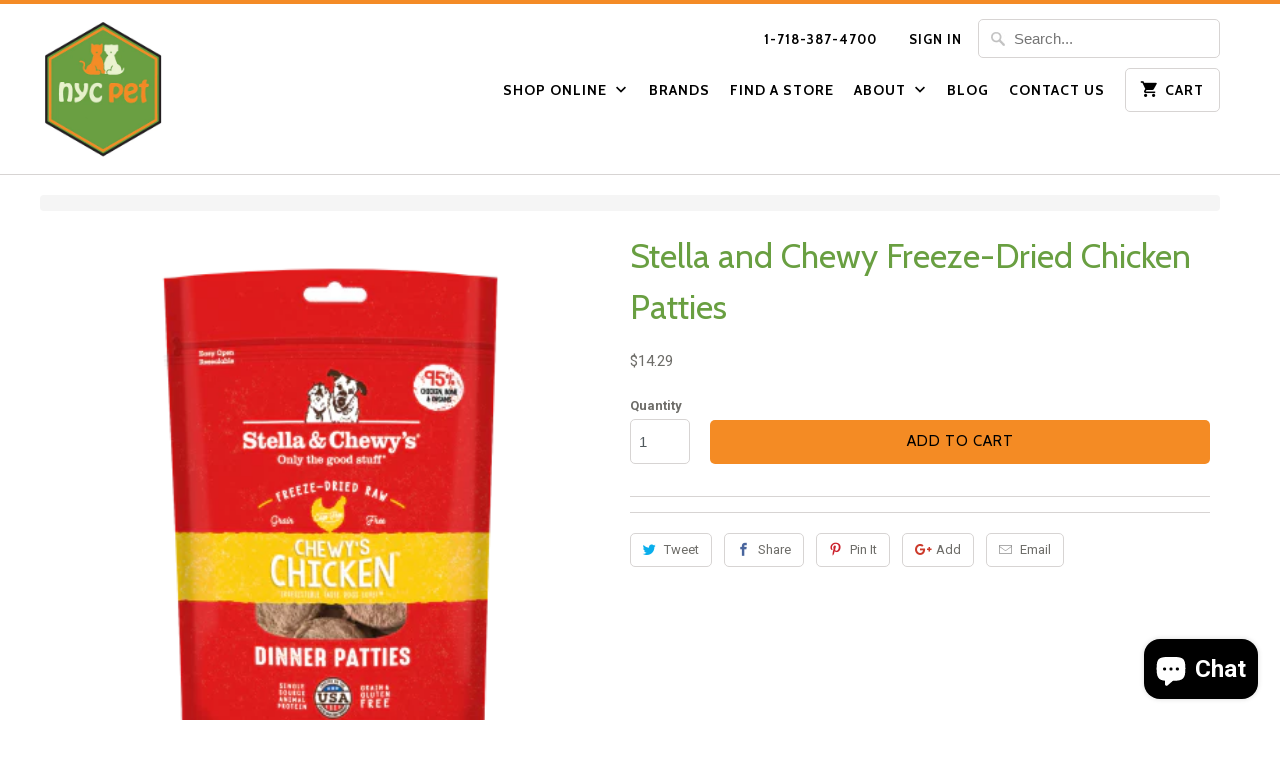

--- FILE ---
content_type: text/html; charset=utf-8
request_url: https://nycpet.com/products/stella-and-chewy-freeze-dried-chicken-patties-1
body_size: 15573
content:
<!DOCTYPE html>
<html lang="en">
  <head>
    <meta charset="utf-8">
    <meta http-equiv="cleartype" content="on">
    <meta name="robots" content="index,follow">

    
    <title>Stella and Chewy Freeze-Dried Chicken Patties - NYC Pet</title>

    
      <meta name="description" content="" />
    

    <!-- Custom Fonts -->
    
      <link href="//fonts.googleapis.com/css?family=.|Lato:light,normal,bold|Cabin:light,normal,bold|Cabin:light,normal,bold|Cabin:light,normal,bold|Roboto:light,normal,bold" rel="stylesheet" type="text/css" />
    

    

<meta name="author" content="NYC Pet">
<meta property="og:url" content="https://nycpet.com/products/stella-and-chewy-freeze-dried-chicken-patties-1">
<meta property="og:site_name" content="NYC Pet">


  <meta property="og:type" content="product">
  <meta property="og:title" content="Stella and Chewy Freeze-Dried Chicken Patties">
  
    <meta property="og:image" content="http://nycpet.com/cdn/shop/products/stellachicken5oz_600x.png?v=1643145947">
    <meta property="og:image:secure_url" content="https://nycpet.com/cdn/shop/products/stellachicken5oz_600x.png?v=1643145947">
    
  
  <meta property="og:price:amount" content="14.29">
  <meta property="og:price:currency" content="USD">


  <meta property="og:description" content="">




<meta name="twitter:card" content="summary">

  <meta name="twitter:title" content="Stella and Chewy Freeze-Dried Chicken Patties">
  <meta name="twitter:description" content="">
  <meta name="twitter:image" content="https://nycpet.com/cdn/shop/products/stellachicken5oz_240x.png?v=1643145947">
  <meta name="twitter:image:width" content="240">
  <meta name="twitter:image:height" content="240">



    
    

    <!-- Mobile Specific Metas -->
    <meta name="HandheldFriendly" content="True">
    <meta name="MobileOptimized" content="320">
    <meta name="viewport" content="width=device-width,initial-scale=1">
    <meta name="theme-color" content="#ffffff">
    
    
    <link rel="stylesheet" href="https://maxcdn.bootstrapcdn.com/bootstrap/3.3.7/css/bootstrap.min.css" integrity="sha384-BVYiiSIFeK1dGmJRAkycuHAHRg32OmUcww7on3RYdg4Va+PmSTsz/K68vbdEjh4u" crossorigin="anonymous">
<script src="https://code.jquery.com/jquery-1.12.4.min.js"></script>

    <!-- Stylesheets for Mobilia 5.4.3 -->
    <link href="//nycpet.com/cdn/shop/t/2/assets/styles.scss.css?v=84439401438395392701697042132" rel="stylesheet" type="text/css" media="all" />
    
        <link rel="stylesheet" href="https://s3.amazonaws.com/liquidretailer-cdn/proximity/012318/proximity.css?v=2">

    

    <!-- Icons -->
    
      <link rel="shortcut icon" type="image/x-icon" href="//nycpet.com/cdn/shop/files/logo_280x_2x_22d402ab-eb31-47cd-842e-d4e767031051_32x32.png?v=1613687899">
    
    <link rel="canonical" href="https://nycpet.com/products/stella-and-chewy-freeze-dried-chicken-patties-1" />

    

    <script src="//nycpet.com/cdn/shop/t/2/assets/app.js?v=169574864801336278231576010320" type="text/javascript"></script>
    <script>window.performance && window.performance.mark && window.performance.mark('shopify.content_for_header.start');</script><meta id="shopify-digital-wallet" name="shopify-digital-wallet" content="/2655158325/digital_wallets/dialog">
<meta name="shopify-checkout-api-token" content="f2b82df104ca6e336f2ffeebf7e00abc">
<link rel="alternate" type="application/json+oembed" href="https://nycpet.com/products/stella-and-chewy-freeze-dried-chicken-patties-1.oembed">
<script async="async" src="/checkouts/internal/preloads.js?locale=en-US"></script>
<link rel="preconnect" href="https://shop.app" crossorigin="anonymous">
<script async="async" src="https://shop.app/checkouts/internal/preloads.js?locale=en-US&shop_id=2655158325" crossorigin="anonymous"></script>
<script id="apple-pay-shop-capabilities" type="application/json">{"shopId":2655158325,"countryCode":"US","currencyCode":"USD","merchantCapabilities":["supports3DS"],"merchantId":"gid:\/\/shopify\/Shop\/2655158325","merchantName":"NYC Pet","requiredBillingContactFields":["postalAddress","email","phone"],"requiredShippingContactFields":["postalAddress","email","phone"],"shippingType":"shipping","supportedNetworks":["visa","masterCard","amex","discover","elo","jcb"],"total":{"type":"pending","label":"NYC Pet","amount":"1.00"},"shopifyPaymentsEnabled":true,"supportsSubscriptions":true}</script>
<script id="shopify-features" type="application/json">{"accessToken":"f2b82df104ca6e336f2ffeebf7e00abc","betas":["rich-media-storefront-analytics"],"domain":"nycpet.com","predictiveSearch":true,"shopId":2655158325,"locale":"en"}</script>
<script>var Shopify = Shopify || {};
Shopify.shop = "nyc-pet.myshopify.com";
Shopify.locale = "en";
Shopify.currency = {"active":"USD","rate":"1.0"};
Shopify.country = "US";
Shopify.theme = {"name":"Mobilia","id":15322710069,"schema_name":"Mobilia","schema_version":"5.4.3","theme_store_id":464,"role":"main"};
Shopify.theme.handle = "null";
Shopify.theme.style = {"id":null,"handle":null};
Shopify.cdnHost = "nycpet.com/cdn";
Shopify.routes = Shopify.routes || {};
Shopify.routes.root = "/";</script>
<script type="module">!function(o){(o.Shopify=o.Shopify||{}).modules=!0}(window);</script>
<script>!function(o){function n(){var o=[];function n(){o.push(Array.prototype.slice.apply(arguments))}return n.q=o,n}var t=o.Shopify=o.Shopify||{};t.loadFeatures=n(),t.autoloadFeatures=n()}(window);</script>
<script>
  window.ShopifyPay = window.ShopifyPay || {};
  window.ShopifyPay.apiHost = "shop.app\/pay";
  window.ShopifyPay.redirectState = null;
</script>
<script id="shop-js-analytics" type="application/json">{"pageType":"product"}</script>
<script defer="defer" async type="module" src="//nycpet.com/cdn/shopifycloud/shop-js/modules/v2/client.init-shop-cart-sync_BApSsMSl.en.esm.js"></script>
<script defer="defer" async type="module" src="//nycpet.com/cdn/shopifycloud/shop-js/modules/v2/chunk.common_CBoos6YZ.esm.js"></script>
<script type="module">
  await import("//nycpet.com/cdn/shopifycloud/shop-js/modules/v2/client.init-shop-cart-sync_BApSsMSl.en.esm.js");
await import("//nycpet.com/cdn/shopifycloud/shop-js/modules/v2/chunk.common_CBoos6YZ.esm.js");

  window.Shopify.SignInWithShop?.initShopCartSync?.({"fedCMEnabled":true,"windoidEnabled":true});

</script>
<script>
  window.Shopify = window.Shopify || {};
  if (!window.Shopify.featureAssets) window.Shopify.featureAssets = {};
  window.Shopify.featureAssets['shop-js'] = {"shop-cart-sync":["modules/v2/client.shop-cart-sync_DJczDl9f.en.esm.js","modules/v2/chunk.common_CBoos6YZ.esm.js"],"init-fed-cm":["modules/v2/client.init-fed-cm_BzwGC0Wi.en.esm.js","modules/v2/chunk.common_CBoos6YZ.esm.js"],"init-windoid":["modules/v2/client.init-windoid_BS26ThXS.en.esm.js","modules/v2/chunk.common_CBoos6YZ.esm.js"],"shop-cash-offers":["modules/v2/client.shop-cash-offers_DthCPNIO.en.esm.js","modules/v2/chunk.common_CBoos6YZ.esm.js","modules/v2/chunk.modal_Bu1hFZFC.esm.js"],"shop-button":["modules/v2/client.shop-button_D_JX508o.en.esm.js","modules/v2/chunk.common_CBoos6YZ.esm.js"],"init-shop-email-lookup-coordinator":["modules/v2/client.init-shop-email-lookup-coordinator_DFwWcvrS.en.esm.js","modules/v2/chunk.common_CBoos6YZ.esm.js"],"shop-toast-manager":["modules/v2/client.shop-toast-manager_tEhgP2F9.en.esm.js","modules/v2/chunk.common_CBoos6YZ.esm.js"],"shop-login-button":["modules/v2/client.shop-login-button_DwLgFT0K.en.esm.js","modules/v2/chunk.common_CBoos6YZ.esm.js","modules/v2/chunk.modal_Bu1hFZFC.esm.js"],"avatar":["modules/v2/client.avatar_BTnouDA3.en.esm.js"],"init-shop-cart-sync":["modules/v2/client.init-shop-cart-sync_BApSsMSl.en.esm.js","modules/v2/chunk.common_CBoos6YZ.esm.js"],"pay-button":["modules/v2/client.pay-button_BuNmcIr_.en.esm.js","modules/v2/chunk.common_CBoos6YZ.esm.js"],"init-shop-for-new-customer-accounts":["modules/v2/client.init-shop-for-new-customer-accounts_DrjXSI53.en.esm.js","modules/v2/client.shop-login-button_DwLgFT0K.en.esm.js","modules/v2/chunk.common_CBoos6YZ.esm.js","modules/v2/chunk.modal_Bu1hFZFC.esm.js"],"init-customer-accounts-sign-up":["modules/v2/client.init-customer-accounts-sign-up_TlVCiykN.en.esm.js","modules/v2/client.shop-login-button_DwLgFT0K.en.esm.js","modules/v2/chunk.common_CBoos6YZ.esm.js","modules/v2/chunk.modal_Bu1hFZFC.esm.js"],"shop-follow-button":["modules/v2/client.shop-follow-button_C5D3XtBb.en.esm.js","modules/v2/chunk.common_CBoos6YZ.esm.js","modules/v2/chunk.modal_Bu1hFZFC.esm.js"],"checkout-modal":["modules/v2/client.checkout-modal_8TC_1FUY.en.esm.js","modules/v2/chunk.common_CBoos6YZ.esm.js","modules/v2/chunk.modal_Bu1hFZFC.esm.js"],"init-customer-accounts":["modules/v2/client.init-customer-accounts_C0Oh2ljF.en.esm.js","modules/v2/client.shop-login-button_DwLgFT0K.en.esm.js","modules/v2/chunk.common_CBoos6YZ.esm.js","modules/v2/chunk.modal_Bu1hFZFC.esm.js"],"lead-capture":["modules/v2/client.lead-capture_Cq0gfm7I.en.esm.js","modules/v2/chunk.common_CBoos6YZ.esm.js","modules/v2/chunk.modal_Bu1hFZFC.esm.js"],"shop-login":["modules/v2/client.shop-login_BmtnoEUo.en.esm.js","modules/v2/chunk.common_CBoos6YZ.esm.js","modules/v2/chunk.modal_Bu1hFZFC.esm.js"],"payment-terms":["modules/v2/client.payment-terms_BHOWV7U_.en.esm.js","modules/v2/chunk.common_CBoos6YZ.esm.js","modules/v2/chunk.modal_Bu1hFZFC.esm.js"]};
</script>
<script>(function() {
  var isLoaded = false;
  function asyncLoad() {
    if (isLoaded) return;
    isLoaded = true;
    var urls = ["https:\/\/www.improvedcontactform.com\/icf.js?shop=nyc-pet.myshopify.com"];
    for (var i = 0; i < urls.length; i++) {
      var s = document.createElement('script');
      s.type = 'text/javascript';
      s.async = true;
      s.src = urls[i];
      var x = document.getElementsByTagName('script')[0];
      x.parentNode.insertBefore(s, x);
    }
  };
  if(window.attachEvent) {
    window.attachEvent('onload', asyncLoad);
  } else {
    window.addEventListener('load', asyncLoad, false);
  }
})();</script>
<script id="__st">var __st={"a":2655158325,"offset":-18000,"reqid":"f6813f90-7b8f-4e4f-b666-ba0607dfe978-1768865207","pageurl":"nycpet.com\/products\/stella-and-chewy-freeze-dried-chicken-patties-1","u":"4ccdc739a50a","p":"product","rtyp":"product","rid":4939255709749};</script>
<script>window.ShopifyPaypalV4VisibilityTracking = true;</script>
<script id="captcha-bootstrap">!function(){'use strict';const t='contact',e='account',n='new_comment',o=[[t,t],['blogs',n],['comments',n],[t,'customer']],c=[[e,'customer_login'],[e,'guest_login'],[e,'recover_customer_password'],[e,'create_customer']],r=t=>t.map((([t,e])=>`form[action*='/${t}']:not([data-nocaptcha='true']) input[name='form_type'][value='${e}']`)).join(','),a=t=>()=>t?[...document.querySelectorAll(t)].map((t=>t.form)):[];function s(){const t=[...o],e=r(t);return a(e)}const i='password',u='form_key',d=['recaptcha-v3-token','g-recaptcha-response','h-captcha-response',i],f=()=>{try{return window.sessionStorage}catch{return}},m='__shopify_v',_=t=>t.elements[u];function p(t,e,n=!1){try{const o=window.sessionStorage,c=JSON.parse(o.getItem(e)),{data:r}=function(t){const{data:e,action:n}=t;return t[m]||n?{data:e,action:n}:{data:t,action:n}}(c);for(const[e,n]of Object.entries(r))t.elements[e]&&(t.elements[e].value=n);n&&o.removeItem(e)}catch(o){console.error('form repopulation failed',{error:o})}}const l='form_type',E='cptcha';function T(t){t.dataset[E]=!0}const w=window,h=w.document,L='Shopify',v='ce_forms',y='captcha';let A=!1;((t,e)=>{const n=(g='f06e6c50-85a8-45c8-87d0-21a2b65856fe',I='https://cdn.shopify.com/shopifycloud/storefront-forms-hcaptcha/ce_storefront_forms_captcha_hcaptcha.v1.5.2.iife.js',D={infoText:'Protected by hCaptcha',privacyText:'Privacy',termsText:'Terms'},(t,e,n)=>{const o=w[L][v],c=o.bindForm;if(c)return c(t,g,e,D).then(n);var r;o.q.push([[t,g,e,D],n]),r=I,A||(h.body.append(Object.assign(h.createElement('script'),{id:'captcha-provider',async:!0,src:r})),A=!0)});var g,I,D;w[L]=w[L]||{},w[L][v]=w[L][v]||{},w[L][v].q=[],w[L][y]=w[L][y]||{},w[L][y].protect=function(t,e){n(t,void 0,e),T(t)},Object.freeze(w[L][y]),function(t,e,n,w,h,L){const[v,y,A,g]=function(t,e,n){const i=e?o:[],u=t?c:[],d=[...i,...u],f=r(d),m=r(i),_=r(d.filter((([t,e])=>n.includes(e))));return[a(f),a(m),a(_),s()]}(w,h,L),I=t=>{const e=t.target;return e instanceof HTMLFormElement?e:e&&e.form},D=t=>v().includes(t);t.addEventListener('submit',(t=>{const e=I(t);if(!e)return;const n=D(e)&&!e.dataset.hcaptchaBound&&!e.dataset.recaptchaBound,o=_(e),c=g().includes(e)&&(!o||!o.value);(n||c)&&t.preventDefault(),c&&!n&&(function(t){try{if(!f())return;!function(t){const e=f();if(!e)return;const n=_(t);if(!n)return;const o=n.value;o&&e.removeItem(o)}(t);const e=Array.from(Array(32),(()=>Math.random().toString(36)[2])).join('');!function(t,e){_(t)||t.append(Object.assign(document.createElement('input'),{type:'hidden',name:u})),t.elements[u].value=e}(t,e),function(t,e){const n=f();if(!n)return;const o=[...t.querySelectorAll(`input[type='${i}']`)].map((({name:t})=>t)),c=[...d,...o],r={};for(const[a,s]of new FormData(t).entries())c.includes(a)||(r[a]=s);n.setItem(e,JSON.stringify({[m]:1,action:t.action,data:r}))}(t,e)}catch(e){console.error('failed to persist form',e)}}(e),e.submit())}));const S=(t,e)=>{t&&!t.dataset[E]&&(n(t,e.some((e=>e===t))),T(t))};for(const o of['focusin','change'])t.addEventListener(o,(t=>{const e=I(t);D(e)&&S(e,y())}));const B=e.get('form_key'),M=e.get(l),P=B&&M;t.addEventListener('DOMContentLoaded',(()=>{const t=y();if(P)for(const e of t)e.elements[l].value===M&&p(e,B);[...new Set([...A(),...v().filter((t=>'true'===t.dataset.shopifyCaptcha))])].forEach((e=>S(e,t)))}))}(h,new URLSearchParams(w.location.search),n,t,e,['guest_login'])})(!0,!0)}();</script>
<script integrity="sha256-4kQ18oKyAcykRKYeNunJcIwy7WH5gtpwJnB7kiuLZ1E=" data-source-attribution="shopify.loadfeatures" defer="defer" src="//nycpet.com/cdn/shopifycloud/storefront/assets/storefront/load_feature-a0a9edcb.js" crossorigin="anonymous"></script>
<script crossorigin="anonymous" defer="defer" src="//nycpet.com/cdn/shopifycloud/storefront/assets/shopify_pay/storefront-65b4c6d7.js?v=20250812"></script>
<script data-source-attribution="shopify.dynamic_checkout.dynamic.init">var Shopify=Shopify||{};Shopify.PaymentButton=Shopify.PaymentButton||{isStorefrontPortableWallets:!0,init:function(){window.Shopify.PaymentButton.init=function(){};var t=document.createElement("script");t.src="https://nycpet.com/cdn/shopifycloud/portable-wallets/latest/portable-wallets.en.js",t.type="module",document.head.appendChild(t)}};
</script>
<script data-source-attribution="shopify.dynamic_checkout.buyer_consent">
  function portableWalletsHideBuyerConsent(e){var t=document.getElementById("shopify-buyer-consent"),n=document.getElementById("shopify-subscription-policy-button");t&&n&&(t.classList.add("hidden"),t.setAttribute("aria-hidden","true"),n.removeEventListener("click",e))}function portableWalletsShowBuyerConsent(e){var t=document.getElementById("shopify-buyer-consent"),n=document.getElementById("shopify-subscription-policy-button");t&&n&&(t.classList.remove("hidden"),t.removeAttribute("aria-hidden"),n.addEventListener("click",e))}window.Shopify?.PaymentButton&&(window.Shopify.PaymentButton.hideBuyerConsent=portableWalletsHideBuyerConsent,window.Shopify.PaymentButton.showBuyerConsent=portableWalletsShowBuyerConsent);
</script>
<script data-source-attribution="shopify.dynamic_checkout.cart.bootstrap">document.addEventListener("DOMContentLoaded",(function(){function t(){return document.querySelector("shopify-accelerated-checkout-cart, shopify-accelerated-checkout")}if(t())Shopify.PaymentButton.init();else{new MutationObserver((function(e,n){t()&&(Shopify.PaymentButton.init(),n.disconnect())})).observe(document.body,{childList:!0,subtree:!0})}}));
</script>
<link id="shopify-accelerated-checkout-styles" rel="stylesheet" media="screen" href="https://nycpet.com/cdn/shopifycloud/portable-wallets/latest/accelerated-checkout-backwards-compat.css" crossorigin="anonymous">
<style id="shopify-accelerated-checkout-cart">
        #shopify-buyer-consent {
  margin-top: 1em;
  display: inline-block;
  width: 100%;
}

#shopify-buyer-consent.hidden {
  display: none;
}

#shopify-subscription-policy-button {
  background: none;
  border: none;
  padding: 0;
  text-decoration: underline;
  font-size: inherit;
  cursor: pointer;
}

#shopify-subscription-policy-button::before {
  box-shadow: none;
}

      </style>

<script>window.performance && window.performance.mark && window.performance.mark('shopify.content_for_header.end');</script>

    <noscript>
      <style>
        .image__fallback {
          width: 100vw;
          display: block !important;
          max-width: 100vw !important;
          margin-bottom: 0;
        }
        .no-js-only {
          display: inherit !important;
        }
        .icon-cart.cart-button {
          display: none;
        }
        .lazyload {
          opacity: 1;
          -webkit-filter: blur(0);
          filter: blur(0);
        }
        .animate_right,
        .animate_left,
        .animate_up,
        .animate_down {
          opacity: 1;
        }
        .flexslider .slides>li {
          display: block;
        }
        .product_section .product_form {
          opacity: 1;
        }
        .multi_select,
        form .select {
          display: block !important;
        }
        .swatch_options {
          display: none;
        }
      </style>
    </noscript>
    
    <meta name="google-site-verification" content="YlcGGIwGNBRs0H1vog89-4RqyhuEysjH5mcx0Blokr0" />
  <script src="https://cdn.shopify.com/extensions/e4b3a77b-20c9-4161-b1bb-deb87046128d/inbox-1253/assets/inbox-chat-loader.js" type="text/javascript" defer="defer"></script>
<link href="https://monorail-edge.shopifysvc.com" rel="dns-prefetch">
<script>(function(){if ("sendBeacon" in navigator && "performance" in window) {try {var session_token_from_headers = performance.getEntriesByType('navigation')[0].serverTiming.find(x => x.name == '_s').description;} catch {var session_token_from_headers = undefined;}var session_cookie_matches = document.cookie.match(/_shopify_s=([^;]*)/);var session_token_from_cookie = session_cookie_matches && session_cookie_matches.length === 2 ? session_cookie_matches[1] : "";var session_token = session_token_from_headers || session_token_from_cookie || "";function handle_abandonment_event(e) {var entries = performance.getEntries().filter(function(entry) {return /monorail-edge.shopifysvc.com/.test(entry.name);});if (!window.abandonment_tracked && entries.length === 0) {window.abandonment_tracked = true;var currentMs = Date.now();var navigation_start = performance.timing.navigationStart;var payload = {shop_id: 2655158325,url: window.location.href,navigation_start,duration: currentMs - navigation_start,session_token,page_type: "product"};window.navigator.sendBeacon("https://monorail-edge.shopifysvc.com/v1/produce", JSON.stringify({schema_id: "online_store_buyer_site_abandonment/1.1",payload: payload,metadata: {event_created_at_ms: currentMs,event_sent_at_ms: currentMs}}));}}window.addEventListener('pagehide', handle_abandonment_event);}}());</script>
<script id="web-pixels-manager-setup">(function e(e,d,r,n,o){if(void 0===o&&(o={}),!Boolean(null===(a=null===(i=window.Shopify)||void 0===i?void 0:i.analytics)||void 0===a?void 0:a.replayQueue)){var i,a;window.Shopify=window.Shopify||{};var t=window.Shopify;t.analytics=t.analytics||{};var s=t.analytics;s.replayQueue=[],s.publish=function(e,d,r){return s.replayQueue.push([e,d,r]),!0};try{self.performance.mark("wpm:start")}catch(e){}var l=function(){var e={modern:/Edge?\/(1{2}[4-9]|1[2-9]\d|[2-9]\d{2}|\d{4,})\.\d+(\.\d+|)|Firefox\/(1{2}[4-9]|1[2-9]\d|[2-9]\d{2}|\d{4,})\.\d+(\.\d+|)|Chrom(ium|e)\/(9{2}|\d{3,})\.\d+(\.\d+|)|(Maci|X1{2}).+ Version\/(15\.\d+|(1[6-9]|[2-9]\d|\d{3,})\.\d+)([,.]\d+|)( \(\w+\)|)( Mobile\/\w+|) Safari\/|Chrome.+OPR\/(9{2}|\d{3,})\.\d+\.\d+|(CPU[ +]OS|iPhone[ +]OS|CPU[ +]iPhone|CPU IPhone OS|CPU iPad OS)[ +]+(15[._]\d+|(1[6-9]|[2-9]\d|\d{3,})[._]\d+)([._]\d+|)|Android:?[ /-](13[3-9]|1[4-9]\d|[2-9]\d{2}|\d{4,})(\.\d+|)(\.\d+|)|Android.+Firefox\/(13[5-9]|1[4-9]\d|[2-9]\d{2}|\d{4,})\.\d+(\.\d+|)|Android.+Chrom(ium|e)\/(13[3-9]|1[4-9]\d|[2-9]\d{2}|\d{4,})\.\d+(\.\d+|)|SamsungBrowser\/([2-9]\d|\d{3,})\.\d+/,legacy:/Edge?\/(1[6-9]|[2-9]\d|\d{3,})\.\d+(\.\d+|)|Firefox\/(5[4-9]|[6-9]\d|\d{3,})\.\d+(\.\d+|)|Chrom(ium|e)\/(5[1-9]|[6-9]\d|\d{3,})\.\d+(\.\d+|)([\d.]+$|.*Safari\/(?![\d.]+ Edge\/[\d.]+$))|(Maci|X1{2}).+ Version\/(10\.\d+|(1[1-9]|[2-9]\d|\d{3,})\.\d+)([,.]\d+|)( \(\w+\)|)( Mobile\/\w+|) Safari\/|Chrome.+OPR\/(3[89]|[4-9]\d|\d{3,})\.\d+\.\d+|(CPU[ +]OS|iPhone[ +]OS|CPU[ +]iPhone|CPU IPhone OS|CPU iPad OS)[ +]+(10[._]\d+|(1[1-9]|[2-9]\d|\d{3,})[._]\d+)([._]\d+|)|Android:?[ /-](13[3-9]|1[4-9]\d|[2-9]\d{2}|\d{4,})(\.\d+|)(\.\d+|)|Mobile Safari.+OPR\/([89]\d|\d{3,})\.\d+\.\d+|Android.+Firefox\/(13[5-9]|1[4-9]\d|[2-9]\d{2}|\d{4,})\.\d+(\.\d+|)|Android.+Chrom(ium|e)\/(13[3-9]|1[4-9]\d|[2-9]\d{2}|\d{4,})\.\d+(\.\d+|)|Android.+(UC? ?Browser|UCWEB|U3)[ /]?(15\.([5-9]|\d{2,})|(1[6-9]|[2-9]\d|\d{3,})\.\d+)\.\d+|SamsungBrowser\/(5\.\d+|([6-9]|\d{2,})\.\d+)|Android.+MQ{2}Browser\/(14(\.(9|\d{2,})|)|(1[5-9]|[2-9]\d|\d{3,})(\.\d+|))(\.\d+|)|K[Aa][Ii]OS\/(3\.\d+|([4-9]|\d{2,})\.\d+)(\.\d+|)/},d=e.modern,r=e.legacy,n=navigator.userAgent;return n.match(d)?"modern":n.match(r)?"legacy":"unknown"}(),u="modern"===l?"modern":"legacy",c=(null!=n?n:{modern:"",legacy:""})[u],f=function(e){return[e.baseUrl,"/wpm","/b",e.hashVersion,"modern"===e.buildTarget?"m":"l",".js"].join("")}({baseUrl:d,hashVersion:r,buildTarget:u}),m=function(e){var d=e.version,r=e.bundleTarget,n=e.surface,o=e.pageUrl,i=e.monorailEndpoint;return{emit:function(e){var a=e.status,t=e.errorMsg,s=(new Date).getTime(),l=JSON.stringify({metadata:{event_sent_at_ms:s},events:[{schema_id:"web_pixels_manager_load/3.1",payload:{version:d,bundle_target:r,page_url:o,status:a,surface:n,error_msg:t},metadata:{event_created_at_ms:s}}]});if(!i)return console&&console.warn&&console.warn("[Web Pixels Manager] No Monorail endpoint provided, skipping logging."),!1;try{return self.navigator.sendBeacon.bind(self.navigator)(i,l)}catch(e){}var u=new XMLHttpRequest;try{return u.open("POST",i,!0),u.setRequestHeader("Content-Type","text/plain"),u.send(l),!0}catch(e){return console&&console.warn&&console.warn("[Web Pixels Manager] Got an unhandled error while logging to Monorail."),!1}}}}({version:r,bundleTarget:l,surface:e.surface,pageUrl:self.location.href,monorailEndpoint:e.monorailEndpoint});try{o.browserTarget=l,function(e){var d=e.src,r=e.async,n=void 0===r||r,o=e.onload,i=e.onerror,a=e.sri,t=e.scriptDataAttributes,s=void 0===t?{}:t,l=document.createElement("script"),u=document.querySelector("head"),c=document.querySelector("body");if(l.async=n,l.src=d,a&&(l.integrity=a,l.crossOrigin="anonymous"),s)for(var f in s)if(Object.prototype.hasOwnProperty.call(s,f))try{l.dataset[f]=s[f]}catch(e){}if(o&&l.addEventListener("load",o),i&&l.addEventListener("error",i),u)u.appendChild(l);else{if(!c)throw new Error("Did not find a head or body element to append the script");c.appendChild(l)}}({src:f,async:!0,onload:function(){if(!function(){var e,d;return Boolean(null===(d=null===(e=window.Shopify)||void 0===e?void 0:e.analytics)||void 0===d?void 0:d.initialized)}()){var d=window.webPixelsManager.init(e)||void 0;if(d){var r=window.Shopify.analytics;r.replayQueue.forEach((function(e){var r=e[0],n=e[1],o=e[2];d.publishCustomEvent(r,n,o)})),r.replayQueue=[],r.publish=d.publishCustomEvent,r.visitor=d.visitor,r.initialized=!0}}},onerror:function(){return m.emit({status:"failed",errorMsg:"".concat(f," has failed to load")})},sri:function(e){var d=/^sha384-[A-Za-z0-9+/=]+$/;return"string"==typeof e&&d.test(e)}(c)?c:"",scriptDataAttributes:o}),m.emit({status:"loading"})}catch(e){m.emit({status:"failed",errorMsg:(null==e?void 0:e.message)||"Unknown error"})}}})({shopId: 2655158325,storefrontBaseUrl: "https://nycpet.com",extensionsBaseUrl: "https://extensions.shopifycdn.com/cdn/shopifycloud/web-pixels-manager",monorailEndpoint: "https://monorail-edge.shopifysvc.com/unstable/produce_batch",surface: "storefront-renderer",enabledBetaFlags: ["2dca8a86"],webPixelsConfigList: [{"id":"1450770485","configuration":"{\"config\":\"{\\\"google_tag_ids\\\":[\\\"G-FB7JM7ZV7L\\\"],\\\"target_country\\\":\\\"ZZ\\\",\\\"gtag_events\\\":[{\\\"type\\\":\\\"begin_checkout\\\",\\\"action_label\\\":\\\"G-FB7JM7ZV7L\\\"},{\\\"type\\\":\\\"search\\\",\\\"action_label\\\":\\\"G-FB7JM7ZV7L\\\"},{\\\"type\\\":\\\"view_item\\\",\\\"action_label\\\":\\\"G-FB7JM7ZV7L\\\"},{\\\"type\\\":\\\"purchase\\\",\\\"action_label\\\":\\\"G-FB7JM7ZV7L\\\"},{\\\"type\\\":\\\"page_view\\\",\\\"action_label\\\":\\\"G-FB7JM7ZV7L\\\"},{\\\"type\\\":\\\"add_payment_info\\\",\\\"action_label\\\":\\\"G-FB7JM7ZV7L\\\"},{\\\"type\\\":\\\"add_to_cart\\\",\\\"action_label\\\":\\\"G-FB7JM7ZV7L\\\"}],\\\"enable_monitoring_mode\\\":false}\"}","eventPayloadVersion":"v1","runtimeContext":"OPEN","scriptVersion":"b2a88bafab3e21179ed38636efcd8a93","type":"APP","apiClientId":1780363,"privacyPurposes":[],"dataSharingAdjustments":{"protectedCustomerApprovalScopes":["read_customer_address","read_customer_email","read_customer_name","read_customer_personal_data","read_customer_phone"]}},{"id":"shopify-app-pixel","configuration":"{}","eventPayloadVersion":"v1","runtimeContext":"STRICT","scriptVersion":"0450","apiClientId":"shopify-pixel","type":"APP","privacyPurposes":["ANALYTICS","MARKETING"]},{"id":"shopify-custom-pixel","eventPayloadVersion":"v1","runtimeContext":"LAX","scriptVersion":"0450","apiClientId":"shopify-pixel","type":"CUSTOM","privacyPurposes":["ANALYTICS","MARKETING"]}],isMerchantRequest: false,initData: {"shop":{"name":"NYC Pet","paymentSettings":{"currencyCode":"USD"},"myshopifyDomain":"nyc-pet.myshopify.com","countryCode":"US","storefrontUrl":"https:\/\/nycpet.com"},"customer":null,"cart":null,"checkout":null,"productVariants":[{"price":{"amount":14.29,"currencyCode":"USD"},"product":{"title":"Stella and Chewy Freeze-Dried Chicken Patties","vendor":"NYC Pet","id":"4939255709749","untranslatedTitle":"Stella and Chewy Freeze-Dried Chicken Patties","url":"\/products\/stella-and-chewy-freeze-dried-chicken-patties-1","type":"Dog - Freeze Dry"},"id":"33192621178933","image":{"src":"\/\/nycpet.com\/cdn\/shop\/products\/stellachicken5oz.png?v=1643145947"},"sku":"22382","title":"Default Title","untranslatedTitle":"Default Title"}],"purchasingCompany":null},},"https://nycpet.com/cdn","fcfee988w5aeb613cpc8e4bc33m6693e112",{"modern":"","legacy":""},{"shopId":"2655158325","storefrontBaseUrl":"https:\/\/nycpet.com","extensionBaseUrl":"https:\/\/extensions.shopifycdn.com\/cdn\/shopifycloud\/web-pixels-manager","surface":"storefront-renderer","enabledBetaFlags":"[\"2dca8a86\"]","isMerchantRequest":"false","hashVersion":"fcfee988w5aeb613cpc8e4bc33m6693e112","publish":"custom","events":"[[\"page_viewed\",{}],[\"product_viewed\",{\"productVariant\":{\"price\":{\"amount\":14.29,\"currencyCode\":\"USD\"},\"product\":{\"title\":\"Stella and Chewy Freeze-Dried Chicken Patties\",\"vendor\":\"NYC Pet\",\"id\":\"4939255709749\",\"untranslatedTitle\":\"Stella and Chewy Freeze-Dried Chicken Patties\",\"url\":\"\/products\/stella-and-chewy-freeze-dried-chicken-patties-1\",\"type\":\"Dog - Freeze Dry\"},\"id\":\"33192621178933\",\"image\":{\"src\":\"\/\/nycpet.com\/cdn\/shop\/products\/stellachicken5oz.png?v=1643145947\"},\"sku\":\"22382\",\"title\":\"Default Title\",\"untranslatedTitle\":\"Default Title\"}}]]"});</script><script>
  window.ShopifyAnalytics = window.ShopifyAnalytics || {};
  window.ShopifyAnalytics.meta = window.ShopifyAnalytics.meta || {};
  window.ShopifyAnalytics.meta.currency = 'USD';
  var meta = {"product":{"id":4939255709749,"gid":"gid:\/\/shopify\/Product\/4939255709749","vendor":"NYC Pet","type":"Dog - Freeze Dry","handle":"stella-and-chewy-freeze-dried-chicken-patties-1","variants":[{"id":33192621178933,"price":1429,"name":"Stella and Chewy Freeze-Dried Chicken Patties","public_title":null,"sku":"22382"}],"remote":false},"page":{"pageType":"product","resourceType":"product","resourceId":4939255709749,"requestId":"f6813f90-7b8f-4e4f-b666-ba0607dfe978-1768865207"}};
  for (var attr in meta) {
    window.ShopifyAnalytics.meta[attr] = meta[attr];
  }
</script>
<script class="analytics">
  (function () {
    var customDocumentWrite = function(content) {
      var jquery = null;

      if (window.jQuery) {
        jquery = window.jQuery;
      } else if (window.Checkout && window.Checkout.$) {
        jquery = window.Checkout.$;
      }

      if (jquery) {
        jquery('body').append(content);
      }
    };

    var hasLoggedConversion = function(token) {
      if (token) {
        return document.cookie.indexOf('loggedConversion=' + token) !== -1;
      }
      return false;
    }

    var setCookieIfConversion = function(token) {
      if (token) {
        var twoMonthsFromNow = new Date(Date.now());
        twoMonthsFromNow.setMonth(twoMonthsFromNow.getMonth() + 2);

        document.cookie = 'loggedConversion=' + token + '; expires=' + twoMonthsFromNow;
      }
    }

    var trekkie = window.ShopifyAnalytics.lib = window.trekkie = window.trekkie || [];
    if (trekkie.integrations) {
      return;
    }
    trekkie.methods = [
      'identify',
      'page',
      'ready',
      'track',
      'trackForm',
      'trackLink'
    ];
    trekkie.factory = function(method) {
      return function() {
        var args = Array.prototype.slice.call(arguments);
        args.unshift(method);
        trekkie.push(args);
        return trekkie;
      };
    };
    for (var i = 0; i < trekkie.methods.length; i++) {
      var key = trekkie.methods[i];
      trekkie[key] = trekkie.factory(key);
    }
    trekkie.load = function(config) {
      trekkie.config = config || {};
      trekkie.config.initialDocumentCookie = document.cookie;
      var first = document.getElementsByTagName('script')[0];
      var script = document.createElement('script');
      script.type = 'text/javascript';
      script.onerror = function(e) {
        var scriptFallback = document.createElement('script');
        scriptFallback.type = 'text/javascript';
        scriptFallback.onerror = function(error) {
                var Monorail = {
      produce: function produce(monorailDomain, schemaId, payload) {
        var currentMs = new Date().getTime();
        var event = {
          schema_id: schemaId,
          payload: payload,
          metadata: {
            event_created_at_ms: currentMs,
            event_sent_at_ms: currentMs
          }
        };
        return Monorail.sendRequest("https://" + monorailDomain + "/v1/produce", JSON.stringify(event));
      },
      sendRequest: function sendRequest(endpointUrl, payload) {
        // Try the sendBeacon API
        if (window && window.navigator && typeof window.navigator.sendBeacon === 'function' && typeof window.Blob === 'function' && !Monorail.isIos12()) {
          var blobData = new window.Blob([payload], {
            type: 'text/plain'
          });

          if (window.navigator.sendBeacon(endpointUrl, blobData)) {
            return true;
          } // sendBeacon was not successful

        } // XHR beacon

        var xhr = new XMLHttpRequest();

        try {
          xhr.open('POST', endpointUrl);
          xhr.setRequestHeader('Content-Type', 'text/plain');
          xhr.send(payload);
        } catch (e) {
          console.log(e);
        }

        return false;
      },
      isIos12: function isIos12() {
        return window.navigator.userAgent.lastIndexOf('iPhone; CPU iPhone OS 12_') !== -1 || window.navigator.userAgent.lastIndexOf('iPad; CPU OS 12_') !== -1;
      }
    };
    Monorail.produce('monorail-edge.shopifysvc.com',
      'trekkie_storefront_load_errors/1.1',
      {shop_id: 2655158325,
      theme_id: 15322710069,
      app_name: "storefront",
      context_url: window.location.href,
      source_url: "//nycpet.com/cdn/s/trekkie.storefront.cd680fe47e6c39ca5d5df5f0a32d569bc48c0f27.min.js"});

        };
        scriptFallback.async = true;
        scriptFallback.src = '//nycpet.com/cdn/s/trekkie.storefront.cd680fe47e6c39ca5d5df5f0a32d569bc48c0f27.min.js';
        first.parentNode.insertBefore(scriptFallback, first);
      };
      script.async = true;
      script.src = '//nycpet.com/cdn/s/trekkie.storefront.cd680fe47e6c39ca5d5df5f0a32d569bc48c0f27.min.js';
      first.parentNode.insertBefore(script, first);
    };
    trekkie.load(
      {"Trekkie":{"appName":"storefront","development":false,"defaultAttributes":{"shopId":2655158325,"isMerchantRequest":null,"themeId":15322710069,"themeCityHash":"18361926095698566278","contentLanguage":"en","currency":"USD","eventMetadataId":"cfcb099b-c79f-4618-845b-1b6d46b6b2ca"},"isServerSideCookieWritingEnabled":true,"monorailRegion":"shop_domain","enabledBetaFlags":["65f19447"]},"Session Attribution":{},"S2S":{"facebookCapiEnabled":false,"source":"trekkie-storefront-renderer","apiClientId":580111}}
    );

    var loaded = false;
    trekkie.ready(function() {
      if (loaded) return;
      loaded = true;

      window.ShopifyAnalytics.lib = window.trekkie;

      var originalDocumentWrite = document.write;
      document.write = customDocumentWrite;
      try { window.ShopifyAnalytics.merchantGoogleAnalytics.call(this); } catch(error) {};
      document.write = originalDocumentWrite;

      window.ShopifyAnalytics.lib.page(null,{"pageType":"product","resourceType":"product","resourceId":4939255709749,"requestId":"f6813f90-7b8f-4e4f-b666-ba0607dfe978-1768865207","shopifyEmitted":true});

      var match = window.location.pathname.match(/checkouts\/(.+)\/(thank_you|post_purchase)/)
      var token = match? match[1]: undefined;
      if (!hasLoggedConversion(token)) {
        setCookieIfConversion(token);
        window.ShopifyAnalytics.lib.track("Viewed Product",{"currency":"USD","variantId":33192621178933,"productId":4939255709749,"productGid":"gid:\/\/shopify\/Product\/4939255709749","name":"Stella and Chewy Freeze-Dried Chicken Patties","price":"14.29","sku":"22382","brand":"NYC Pet","variant":null,"category":"Dog - Freeze Dry","nonInteraction":true,"remote":false},undefined,undefined,{"shopifyEmitted":true});
      window.ShopifyAnalytics.lib.track("monorail:\/\/trekkie_storefront_viewed_product\/1.1",{"currency":"USD","variantId":33192621178933,"productId":4939255709749,"productGid":"gid:\/\/shopify\/Product\/4939255709749","name":"Stella and Chewy Freeze-Dried Chicken Patties","price":"14.29","sku":"22382","brand":"NYC Pet","variant":null,"category":"Dog - Freeze Dry","nonInteraction":true,"remote":false,"referer":"https:\/\/nycpet.com\/products\/stella-and-chewy-freeze-dried-chicken-patties-1"});
      }
    });


        var eventsListenerScript = document.createElement('script');
        eventsListenerScript.async = true;
        eventsListenerScript.src = "//nycpet.com/cdn/shopifycloud/storefront/assets/shop_events_listener-3da45d37.js";
        document.getElementsByTagName('head')[0].appendChild(eventsListenerScript);

})();</script>
<script
  defer
  src="https://nycpet.com/cdn/shopifycloud/perf-kit/shopify-perf-kit-3.0.4.min.js"
  data-application="storefront-renderer"
  data-shop-id="2655158325"
  data-render-region="gcp-us-central1"
  data-page-type="product"
  data-theme-instance-id="15322710069"
  data-theme-name="Mobilia"
  data-theme-version="5.4.3"
  data-monorail-region="shop_domain"
  data-resource-timing-sampling-rate="10"
  data-shs="true"
  data-shs-beacon="true"
  data-shs-export-with-fetch="true"
  data-shs-logs-sample-rate="1"
  data-shs-beacon-endpoint="https://nycpet.com/api/collect"
></script>
</head>
  <body class="product" data-money-format="${{amount}}">

  
   <!-- <div class="free-shipping-banner" style="text-align:center; color:white; background-color:#f48b24; padding:5px;">FREE SHIPPING ON ORDERS OVER $49</div>
-->
    <div id="shopify-section-header" class="shopify-section header-section">
  <div class="promo_banner js-promo_banner">
    
    <div class="promo_banner-close"></div>
  </div>



<div class="header header_border">
  <div class="container content">
    <div class="sixteen columns">
    <div class="four columns logo header-logo alpha">
      <a href="https://nycpet.com" title="NYC Pet">
        
          <img src="//nycpet.com/cdn/shop/files/logo_280x@2x.png?v=1613687237" alt="NYC Pet" />
        
      </a>
    </div>

    <div class="twelve nav omega">
      <div class="mobile_hidden mobile_menu_container" role="navigation">
        <ul class="top_menu search_nav">
          
            <li><a href="tel:+17183874700">1-718-387-4700</a></li>
          
          
            <li>
              <ul class="social_icons">
  

  

  

  

  

  

  

  

  

  

  

  
  

</ul>

            </li>
          
          
          
            
              <li>
                <a href="/account/login" id="customer_login_link">Sign in</a>
              </li>
            
          
          
          
            <li>
              <form class="search" action="/search">
                
                  <input type="hidden" name="type" value="product" />
                
                <input type="text" name="q" class="search_box" placeholder="Search..." value="" autocapitalize="off" autocomplete="off" autocorrect="off" />
              </form>
            </li>
          
        </ul>
        <ul class="main menu">
          
          
            
              <li class="dropdown sub-menu" aria-haspopup="true" aria-expanded="false">

                <a 
                    class="" 
                  >
                  Shop Online <span class="icon-arrow-down"></span>
                </a>

                <ul class="animated fadeInUp">
                  
                    
                      <li><a href="https://nycpet.com/collections/dog">Shop Dog</a></li>
                    
                  
                    
                      <li><a href="https://nycpet.com/collections/cat">Shop Cat</a></li>
                    
                  
                </ul>
              </li>
            
          
            
              <li>
                <a href="/pages/brands" >Brands</a>
              </li>
            
          
            
              <li>
                <a href="https://nycpet.com/pages/location" >Find a Store</a>
              </li>
            
          
            
              <li class="dropdown sub-menu" aria-haspopup="true" aria-expanded="false">

                <a 
                    class="" 
                  >
                  About <span class="icon-arrow-down"></span>
                </a>

                <ul class="animated fadeInUp">
                  
                    
                      <li><a href="https://nycpet.com/pages/about-us">About Us</a></li>
                    
                  
                    
                      <li><a href="https://nycpet.com/a/pages/offers">Offers</a></li>
                    
                  
                    
                      <li><a href="https://nycpet.com/a/pages/events">Events</a></li>
                    
                  
                    
                      <li><a href="https://nycpet.com/pages/pickup-delivery-and-shipping">Pickup, Delivery, & Shipping Info</a></li>
                    
                  
                </ul>
              </li>
            
          
            
              <li>
                <a href="/blogs/news" >Blog</a>
              </li>
            
          
            
              <li>
                <a href="/community/contact" >Contact Us</a>
              </li>
            
          
        </ul>
      </div>
      <ul class="nav_buttons menu">
        <li class="navicon_button">
          <a href="#" class="navicon" title="Menu" aria-haspopup="true" aria-label="Menu"><span class="icon-menu"></span><span class="button_label">Menu</span></a>
        </li>
       <li>
          <a href="/cart" class="cart_button " title="Cart"><span class="icon-cart"></span><span class="button_label">Cart</span></a>
        </li> 
      </ul>
    </div>
  </div>
</div>
</div>

<div class="nav">
  <ul class="mobile_menu toggle_menu">
    <li>
      <form class="search" action="/search">
        
          <input type="hidden" name="type" value="product" />
        
        <input type="text" name="q" class="search_box" placeholder="Search..." value="" />
      </form>
    </li>
    
      
        <li class="sub-menu ">
          
            <a href class="text_link">Shop Online</a>
          
          <span aria-haspopup="true" aria-expanded="false">+</span>
          <ul>
            
              
                <li >
                  <a href="https://nycpet.com/collections/dog">Shop Dog</a>
                </li>
              
            
              
                <li >
                  <a href="https://nycpet.com/collections/cat">Shop Cat</a>
                </li>
              
            
          </ul>
        </li>
      
    
      
        <li >
          <a href="/pages/brands">Brands</a>
        </li>
      
    
      
        <li >
          <a href="https://nycpet.com/pages/location">Find a Store</a>
        </li>
      
    
      
        <li class="sub-menu ">
          
            <a href class="text_link">About</a>
          
          <span aria-haspopup="true" aria-expanded="false">+</span>
          <ul>
            
              
                <li >
                  <a href="https://nycpet.com/pages/about-us">About Us</a>
                </li>
              
            
              
                <li >
                  <a href="https://nycpet.com/a/pages/offers">Offers</a>
                </li>
              
            
              
                <li >
                  <a href="https://nycpet.com/a/pages/events">Events</a>
                </li>
              
            
              
                <li >
                  <a href="https://nycpet.com/pages/pickup-delivery-and-shipping">Pickup, Delivery, & Shipping Info</a>
                </li>
              
            
          </ul>
        </li>
      
    
      
        <li >
          <a href="/blogs/news">Blog</a>
        </li>
      
    
      
        <li >
          <a href="/community/contact">Contact Us</a>
        </li>
      
    
    
    
      
        <li>
          <a href="/account/login" id="customer_login_link">Sign in</a>
        </li>
      
    
    
      <li><a href="tel:+17183874700">1-718-387-4700</a></li>
    
    <li class="currency-container">
      
    </li>
  </ul>
</div>
<div class="fixed_header"></div>

<style>
  .header-logo.logo a {
    max-width: 180px;
    padding-top: 0px;
  }

  ul.top_menu {
    padding-top: 0px;
  }

  div.promo_banner {
    background-color: #f48b26;
    
  }

  

  div.promo_banner a,
  div.promo_banner p,
  .promo_banner-close {
    color: #000000;
  }

</style>


</div>

    					
    					
    					
    <div class="container">
        

<div id="shopify-section-product-template" class="shopify-section product-template-section"><div class="sixteen columns">
  <div class="clearfix breadcrumb">
    <div class="right">
      
      
    </div>
  </div>
</div>





  <div class="sixteen columns">
    <div class="product-4939255709749">


  <div class="section product_section clearfix  product_slideshow_animation--slide"
       data-thumbnail="bottom-thumbnails"
       data-slideshow-animation="slide"
       data-slideshow-speed="6"
       itemscope itemtype="http://schema.org/Product">

    <div class="eight columns product-image--align-left alpha">
       
<div class="flexslider product_gallery product-4939255709749-gallery product_slider ">
  <ul class="slides">
    
      <li data-thumb="//nycpet.com/cdn/shop/products/stellachicken5oz_400x.png?v=1643145947" data-title="Stella and Chewy Freeze-Dried Chicken Patties">
        
          <a href="//nycpet.com/cdn/shop/products/stellachicken5oz_2048x.png?v=1643145947" class="fancybox" data-fancybox-group="4939255709749">
          <img  src="//nycpet.com/cdn/shop/products/stellachicken5oz_300x.png?v=1643145947"
                alt="Stella and Chewy Freeze-Dried Chicken Patties"
                class=" lazyload lazyload--fade-in cloudzoom featured_image"
                data-cloudzoom="zoomImage: '//nycpet.com/cdn/shop/products/stellachicken5oz_2048x.png?v=1643145947', tintColor: '#ffffff', autoInside: 767,  zoomWidth: 460, zoomHeight: 460, touchStartDelay: 250, lazyLoadZoom: true"
                data-index="0"
                data-image-id="30919569932341"
                data-sizes="auto"
                data-src="//nycpet.com/cdn/shop/products/stellachicken5oz_2048x.png?v=1643145947"
                data-srcset=" //nycpet.com/cdn/shop/products/stellachicken5oz_2048x.png?v=1643145947 2048w,
                              //nycpet.com/cdn/shop/products/stellachicken5oz_1600x.png?v=1643145947 1600w,
                              //nycpet.com/cdn/shop/products/stellachicken5oz_1200x.png?v=1643145947 1200w,
                              //nycpet.com/cdn/shop/products/stellachicken5oz_1000x.png?v=1643145947 1000w,
                              //nycpet.com/cdn/shop/products/stellachicken5oz_800x.png?v=1643145947 800w,
                              //nycpet.com/cdn/shop/products/stellachicken5oz_600x.png?v=1643145947 600w,
                              //nycpet.com/cdn/shop/products/stellachicken5oz_400x.png?v=1643145947 400w"
                 />
          </a>
        
      </li>
    
  </ul>
</div>
    </div>

    <div class="eight columns omega">

      
      

      

      <h1 class="product_name" itemprop="name">Stella and Chewy Freeze-Dried Chicken Patties</h1>
      
      

      

       

      

      
        <p class="modal_price" itemprop="offers" itemscope itemtype="http://schema.org/Offer">
          <meta itemprop="priceCurrency" content="USD" />
          <meta itemprop="seller" content="NYC Pet" />
          <link itemprop="availability" href="http://schema.org/InStock">
          <meta itemprop="itemCondition" content="New" />

          <span class="sold_out"></span>
          <span itemprop="price" content="14.29" class="">
            <span class="current_price ">
              
                <span class="money">$14.29</span>
              
            </span>
          </span>
          <span class="was_price">
          
          </span>
        </p>

        
      

     

      
        

  

  

  <div class="clearfix product_form init
        "
        id="product-form-4939255709749product-template"
        data-money-format="${{amount}}"
        data-shop-currency="USD"
        data-select-id="product-select-4939255709749productproduct-template"
        data-enable-state="true"
        data-product="{&quot;id&quot;:4939255709749,&quot;title&quot;:&quot;Stella and Chewy Freeze-Dried Chicken Patties&quot;,&quot;handle&quot;:&quot;stella-and-chewy-freeze-dried-chicken-patties-1&quot;,&quot;description&quot;:&quot;\u003cp\u003e\u003c\/p\u003e&quot;,&quot;published_at&quot;:&quot;2020-11-05T10:30:27-05:00&quot;,&quot;created_at&quot;:&quot;2020-11-05T10:30:27-05:00&quot;,&quot;vendor&quot;:&quot;NYC Pet&quot;,&quot;type&quot;:&quot;Dog - Freeze Dry&quot;,&quot;tags&quot;:[&quot;Dog&quot;,&quot;Dry Food&quot;,&quot;Freeze-Dried&quot;],&quot;price&quot;:1429,&quot;price_min&quot;:1429,&quot;price_max&quot;:1429,&quot;available&quot;:true,&quot;price_varies&quot;:false,&quot;compare_at_price&quot;:null,&quot;compare_at_price_min&quot;:0,&quot;compare_at_price_max&quot;:0,&quot;compare_at_price_varies&quot;:false,&quot;variants&quot;:[{&quot;id&quot;:33192621178933,&quot;title&quot;:&quot;Default Title&quot;,&quot;option1&quot;:&quot;Default Title&quot;,&quot;option2&quot;:null,&quot;option3&quot;:null,&quot;sku&quot;:&quot;22382&quot;,&quot;requires_shipping&quot;:true,&quot;taxable&quot;:true,&quot;featured_image&quot;:null,&quot;available&quot;:true,&quot;name&quot;:&quot;Stella and Chewy Freeze-Dried Chicken Patties&quot;,&quot;public_title&quot;:null,&quot;options&quot;:[&quot;Default Title&quot;],&quot;price&quot;:1429,&quot;weight&quot;:0,&quot;compare_at_price&quot;:null,&quot;inventory_management&quot;:&quot;shopify&quot;,&quot;barcode&quot;:&quot;186011000052&quot;,&quot;requires_selling_plan&quot;:false,&quot;selling_plan_allocations&quot;:[]}],&quot;images&quot;:[&quot;\/\/nycpet.com\/cdn\/shop\/products\/stellachicken5oz.png?v=1643145947&quot;],&quot;featured_image&quot;:&quot;\/\/nycpet.com\/cdn\/shop\/products\/stellachicken5oz.png?v=1643145947&quot;,&quot;options&quot;:[&quot;Title&quot;],&quot;media&quot;:[{&quot;alt&quot;:null,&quot;id&quot;:23221329952821,&quot;position&quot;:1,&quot;preview_image&quot;:{&quot;aspect_ratio&quot;:1.0,&quot;height&quot;:416,&quot;width&quot;:416,&quot;src&quot;:&quot;\/\/nycpet.com\/cdn\/shop\/products\/stellachicken5oz.png?v=1643145947&quot;},&quot;aspect_ratio&quot;:1.0,&quot;height&quot;:416,&quot;media_type&quot;:&quot;image&quot;,&quot;src&quot;:&quot;\/\/nycpet.com\/cdn\/shop\/products\/stellachicken5oz.png?v=1643145947&quot;,&quot;width&quot;:416}],&quot;requires_selling_plan&quot;:false,&quot;selling_plan_groups&quot;:[],&quot;content&quot;:&quot;\u003cp\u003e\u003c\/p\u003e&quot;}"
        
        data-product-id="4939255709749">
    <form method="post" action="/cart/add" id="product_form_4939255709749" accept-charset="UTF-8" class="shopify-product-form" enctype="multipart/form-data"><input type="hidden" name="form_type" value="product" /><input type="hidden" name="utf8" value="✓" />

    


    
      <input type="hidden" name="id" value="33192621178933" />
    

    
    
       
    

    

    
    
    <div class="purchase-details smart-payment-button--false">
      
        <div class="purchase-details__quantity">
          <label for="quantity">Quantity</label>
          <input type="number" min="1" size="2" class="quantity" name="quantity" id="quantity" value="1"  />
        </div>
      
      <div class="purchase-details__buttons">
        

        
       
        
     

      <button type="submit" name="add" class="action_button add_to_cart " data-label="Add to Cart"><span class="text">Add to Cart</span></button>
        
        
        
      </div>
    </div>
    <div class="continue_shopping">
      <a href="/collections/all">Continue Shopping</a> or <a href="/cart">View Cart</a>
    </div>
  <input type="hidden" name="product-id" value="4939255709749" /><input type="hidden" name="section-id" value="product-template" /></form>
</div>


      

      

      
        <hr />
        
         <div class="description" itemprop="description">
           <p></p>
         </div>
        
      

      

       <div class="meta">
         

         

        

        
       </div>

       




  <hr />
  
<div class="social_buttons">
  

  

  <a target="_blank" class="icon-twitter-share" title="Share this on Twitter" href="https://twitter.com/intent/tweet?text=Stella and Chewy Freeze-Dri...&url=https://nycpet.com/products/stella-and-chewy-freeze-dried-chicken-patties-1">Tweet</a>

  <a target="_blank" class="icon-facebook-share" title="Share this on Facebook" href="https://www.facebook.com/sharer/sharer.php?u=https://nycpet.com/products/stella-and-chewy-freeze-dried-chicken-patties-1">Share</a>

  
    <a target="_blank" data-pin-do="skipLink" class="icon-pinterest-share" title="Share this on Pinterest" href="https://pinterest.com/pin/create/button/?url=https://nycpet.com/products/stella-and-chewy-freeze-dried-chicken-patties-1&description=Stella and Chewy Freeze-Dried Chicken Patties&media=https://nycpet.com/cdn/shop/products/stellachicken5oz_600x.png?v=1643145947">Pin It</a>
  

  <a target="_blank" class="icon-gplus-share" title="Share this on Google+" href="https://plus.google.com/share?url=https://nycpet.com/products/stella-and-chewy-freeze-dried-chicken-patties-1">Add</a>

  <a href="mailto:?subject=Thought you might like Stella and Chewy Freeze-Dried Chicken Patties&amp;body=Hey, I was browsing NYC Pet and found Stella and Chewy Freeze-Dried Chicken Patties. I wanted to share it with you.%0D%0A%0D%0Ahttps://nycpet.com/products/stella-and-chewy-freeze-dried-chicken-patties-1" target="_blank" class="icon-email-share" title="Email this to a friend">Email</a>
</div>




    </div>

  </div>
</div>






  

  

  

  
    
      <div class="sixteen columns">
        <br class="clear" />
        <h2 class="title">Related Items</h2>
        <div class="feature_divider"></div>
      </div>

      
      
      
      <div class="sixteen columns">
        







<div itemtype="http://schema.org/ItemList" class="products">
  
    
      

        
  <div class="col-sm-3 col-xs-6 alpha thumbnail even swap-false" itemprop="itemListElement" itemscope itemtype="http://schema.org/Product">


  
  

  

  <a href="/products/raw-dynamic-frozen-chicken-formula-1" itemprop="url">
    <div class="relative product_image">

      <div class="product_container">
        <div class="image__container" style=" max-width:2520px; ">
          <img  src="//nycpet.com/cdn/shop/files/RawDynamicChicken1_300x.png?v=1684354971"
                alt="Raw Dynamic Frozen Chicken Formula for Dogs"
                class="lazyload lazyload--fade-in"
                style=" max-width:2520px;"
                data-sizes="auto"
                data-src="//nycpet.com/cdn/shop/files/RawDynamicChicken1_2048x.png?v=1684354971"
                data-srcset=" //nycpet.com/cdn/shop/files/RawDynamicChicken1_2048x.png?v=1684354971 2048w,
                              //nycpet.com/cdn/shop/files/RawDynamicChicken1_1600x.png?v=1684354971 1600w,
                              //nycpet.com/cdn/shop/files/RawDynamicChicken1_1200x.png?v=1684354971 1200w,
                              //nycpet.com/cdn/shop/files/RawDynamicChicken1_1000x.png?v=1684354971 1000w,
                              //nycpet.com/cdn/shop/files/RawDynamicChicken1_800x.png?v=1684354971 800w,
                              //nycpet.com/cdn/shop/files/RawDynamicChicken1_600x.png?v=1684354971 600w,
                              //nycpet.com/cdn/shop/files/RawDynamicChicken1_400x.png?v=1684354971 400w"
              />
          
        </div>

      </div>

      <div class="quick_shop_container">
        
      </div>
    </div>

    <div class="info">
      <span class="title" itemprop="name">Raw Dynamic Frozen Chicken Formula for Dogs</span>
      
      

      
        <span class="price " itemprop="offers" itemscope itemtype="http://schema.org/Offer">
          <meta itemprop="price" content="23.99" />
          <meta itemprop="priceCurrency" content="USD" />
          <meta itemprop="seller" content="NYC Pet" />
          <link itemprop="availability" href="http://schema.org/InStock">
          <meta itemprop="itemCondition" content="New" />

          
            
              <small><em>from</em></small>
            
            
              <span class="money">$23.99</span>
            
            
          
        </span>
      
    </div>
    

    
    
    
  </a>
  
</div>




        
          
        
      
    
  
    
      

        
  <div class="col-sm-3 col-xs-6  thumbnail odd swap-false" itemprop="itemListElement" itemscope itemtype="http://schema.org/Product">


  
  

  

  <a href="/products/raw-dynamic-beef-formula" itemprop="url">
    <div class="relative product_image">

      <div class="product_container">
        <div class="image__container" style=" max-width:2520px; ">
          <img  src="//nycpet.com/cdn/shop/files/RawDynamicBeef1_300x.png?v=1684354787"
                alt="Raw Dynamic Frozen Beef Formula for Dogs"
                class="lazyload lazyload--fade-in"
                style=" max-width:2520px;"
                data-sizes="auto"
                data-src="//nycpet.com/cdn/shop/files/RawDynamicBeef1_2048x.png?v=1684354787"
                data-srcset=" //nycpet.com/cdn/shop/files/RawDynamicBeef1_2048x.png?v=1684354787 2048w,
                              //nycpet.com/cdn/shop/files/RawDynamicBeef1_1600x.png?v=1684354787 1600w,
                              //nycpet.com/cdn/shop/files/RawDynamicBeef1_1200x.png?v=1684354787 1200w,
                              //nycpet.com/cdn/shop/files/RawDynamicBeef1_1000x.png?v=1684354787 1000w,
                              //nycpet.com/cdn/shop/files/RawDynamicBeef1_800x.png?v=1684354787 800w,
                              //nycpet.com/cdn/shop/files/RawDynamicBeef1_600x.png?v=1684354787 600w,
                              //nycpet.com/cdn/shop/files/RawDynamicBeef1_400x.png?v=1684354787 400w"
              />
          
        </div>

      </div>

      <div class="quick_shop_container">
        
      </div>
    </div>

    <div class="info">
      <span class="title" itemprop="name">Raw Dynamic Frozen Beef Formula for Dogs</span>
      
      

      
        <span class="price " itemprop="offers" itemscope itemtype="http://schema.org/Offer">
          <meta itemprop="price" content="23.99" />
          <meta itemprop="priceCurrency" content="USD" />
          <meta itemprop="seller" content="NYC Pet" />
          <link itemprop="availability" href="http://schema.org/InStock">
          <meta itemprop="itemCondition" content="New" />

          
            
              <small><em>from</em></small>
            
            
              <span class="money">$23.99</span>
            
            
          
        </span>
      
    </div>
    

    
    
    
  </a>
  
</div>




        
          
        
      
    
  
    
      

        
  <div class="col-sm-3 col-xs-6  thumbnail even swap-false" itemprop="itemListElement" itemscope itemtype="http://schema.org/Product">


  
  

  

  <a href="/products/raw-dynamic-frozen-duck-formula" itemprop="url">
    <div class="relative product_image">

      <div class="product_container">
        <div class="image__container" style=" max-width:2520px; ">
          <img  src="//nycpet.com/cdn/shop/files/RawDynamicDuck1_300x.png?v=1684354907"
                alt="Raw Dynamic Frozen Duck Formula for Dogs"
                class="lazyload lazyload--fade-in"
                style=" max-width:2520px;"
                data-sizes="auto"
                data-src="//nycpet.com/cdn/shop/files/RawDynamicDuck1_2048x.png?v=1684354907"
                data-srcset=" //nycpet.com/cdn/shop/files/RawDynamicDuck1_2048x.png?v=1684354907 2048w,
                              //nycpet.com/cdn/shop/files/RawDynamicDuck1_1600x.png?v=1684354907 1600w,
                              //nycpet.com/cdn/shop/files/RawDynamicDuck1_1200x.png?v=1684354907 1200w,
                              //nycpet.com/cdn/shop/files/RawDynamicDuck1_1000x.png?v=1684354907 1000w,
                              //nycpet.com/cdn/shop/files/RawDynamicDuck1_800x.png?v=1684354907 800w,
                              //nycpet.com/cdn/shop/files/RawDynamicDuck1_600x.png?v=1684354907 600w,
                              //nycpet.com/cdn/shop/files/RawDynamicDuck1_400x.png?v=1684354907 400w"
              />
          
        </div>

      </div>

      <div class="quick_shop_container">
        
      </div>
    </div>

    <div class="info">
      <span class="title" itemprop="name">Raw Dynamic Frozen Duck Formula for Dogs</span>
      
      

      
        <span class="price " itemprop="offers" itemscope itemtype="http://schema.org/Offer">
          <meta itemprop="price" content="33.99" />
          <meta itemprop="priceCurrency" content="USD" />
          <meta itemprop="seller" content="NYC Pet" />
          <link itemprop="availability" href="http://schema.org/InStock">
          <meta itemprop="itemCondition" content="New" />

          
            
              <small><em>from</em></small>
            
            
              <span class="money">$33.99</span>
            
            
          
        </span>
      
    </div>
    

    
    
    
  </a>
  
</div>




        
          
        
      
    
  
    
      

        
  <div class="col-sm-3 col-xs-6 omega thumbnail odd swap-false" itemprop="itemListElement" itemscope itemtype="http://schema.org/Product">


  
  

  

  <a href="/products/redbarn-bully-sticks-dog-treats" itemprop="url">
    <div class="relative product_image">

      <div class="product_container">
        <div class="image__container" style=" max-width:650px; ">
          <img  src="//nycpet.com/cdn/shop/products/16580-1485370584_300x.jpg?v=1622725449"
                alt="Redbarn Bully Sticks Dog Treats"
                class="lazyload lazyload--fade-in"
                style=" max-width:650px;"
                data-sizes="auto"
                data-src="//nycpet.com/cdn/shop/products/16580-1485370584_2048x.jpg?v=1622725449"
                data-srcset=" //nycpet.com/cdn/shop/products/16580-1485370584_2048x.jpg?v=1622725449 2048w,
                              //nycpet.com/cdn/shop/products/16580-1485370584_1600x.jpg?v=1622725449 1600w,
                              //nycpet.com/cdn/shop/products/16580-1485370584_1200x.jpg?v=1622725449 1200w,
                              //nycpet.com/cdn/shop/products/16580-1485370584_1000x.jpg?v=1622725449 1000w,
                              //nycpet.com/cdn/shop/products/16580-1485370584_800x.jpg?v=1622725449 800w,
                              //nycpet.com/cdn/shop/products/16580-1485370584_600x.jpg?v=1622725449 600w,
                              //nycpet.com/cdn/shop/products/16580-1485370584_400x.jpg?v=1622725449 400w"
              />
          
        </div>

      </div>

      <div class="quick_shop_container">
        
      </div>
    </div>

    <div class="info">
      <span class="title" itemprop="name">Bully Sticks Dog Treats</span>
      
      

      
        <span class="price " itemprop="offers" itemscope itemtype="http://schema.org/Offer">
          <meta itemprop="price" content="6.99" />
          <meta itemprop="priceCurrency" content="USD" />
          <meta itemprop="seller" content="NYC Pet" />
          <link itemprop="availability" href="http://schema.org/InStock">
          <meta itemprop="itemCondition" content="New" />

          
            
              <small><em>from</em></small>
            
            
              <span class="money">$6.99</span>
            
            
          
        </span>
      
    </div>
    

    
    
    
  </a>
  
</div>




        
          
    <br class="clear product_clear" />

        
      
    
  
    
      
        
      
    
  
</div>

      </div>
    </div>
    
  

</div>
</div>

</div>
    </div> <!-- end container -->

    
    <div id="shopify-section-footer" class="shopify-section footer-section"><div class="footer">
  <div class="container">
    <div class="seven columns">
      
        <h6>Sign up for our Newsletter</h6>
        

<div class="newsletter ">
  <p class="message"></p>

  <form method="post" action="/contact#contact_form" id="contact_form" accept-charset="UTF-8" class="contact-form"><input type="hidden" name="form_type" value="customer" /><input type="hidden" name="utf8" value="✓" />
    

    
      <input type="hidden" name="contact[tags]" value="newsletter" />
    

    
    

    <input type="hidden" name="challenge" value="false" />
    <input type="email" class="contact_email" name="contact[email]" required placeholder="Enter your email address..." autocorrect="off" autocapitalize="off" />
    <input type='submit' class="action_button sign_up" value="Sign Up" />
  </form>
</div>

        <p>Sign up to get the latest on sales, new releases and more …</p>
      

      
    </div>

    <div class="three columns">
      <h6>NYC Pet</h6>
      <ul class="footer_menu">
        
          <li>
            <a href="/collections/dog">Dog</a>
          </li>
          
        
          <li>
            <a href="/collections/cat">Cat</a>
          </li>
          
        
          <li>
            <a href="/pages/brands">Brands</a>
          </li>
          
        
          <li>
            <a href="/pages/location">Find a Store</a>
          </li>
          
        
          <li>
            <a href="/pages/about-us">About Us</a>
          </li>
          
        
          <li>
            <a href="/blogs/news">Blog</a>
          </li>
          
        
          <li>
            <a href="/community/contact">Contact Us</a>
          </li>
          
        
          <li>
            <a href="https://nycpet.com/pages/pickup-delivery-and-shipping">Delivery and Store Pickup</a>
          </li>
          
        
          <li>
            <a href="/pages/accessibility-statement">Accessibility Statement</a>
          </li>
          
        
          <li>
            <a href="/policies/privacy-policy">Privacy Policy</a>
          </li>
          
        
      </ul>
    </div>

    <div class="three columns">
      <h6>Contact Us</h6>
     <!-- <ul class="footer_menu">
        
          <li>
            <a href="/search">Search</a>
          </li>
          
        
          <li>
            <a href="/pages/accessibility-statement">Accessibility Statement</a>
          </li>
          
        
          <li>
            <a href="/policies/privacy-policy">Privacy Policy</a>
          </li>
          
        
      </ul>  -->
      
      <p>Phone Number:<br/><a href="tel:718-387-4778">718-387-4778</a><br/><br/>Email Address: <a href="mailto:nycpet01+info@gmail.com">nycpet01+info@gmail.com</a></p>
      
      
    </div>

    <div class="three columns">
      
        <h6 class="social">Social</h6>
        <ul class="social_icons">
  

  

  

  

  

  

  

  

  

  

  

  
  

</ul>

      
    </div>

    <div class="sixteen columns">
      

      <hr />
    </div>

    <div class="six columns">
      <p class="credits">
        &copy; 2026 <a href="/" title="">NYC Pet</a>.
        
      </p>
    </div>

    <div class="ten columns credits_right">
      <p class="credits">
        
        Powered by <a href="https://newmediaretailer.com/">New Media Retailer</a> | <a href="/pages/accessibility-statement">Accessibility Statement</a>
      </p>

      
        <div class="payment_methods">
          
            <img src="//nycpet.com/cdn/shopifycloud/storefront/assets/payment_icons/american_express-1efdc6a3.svg" alt="American express" />
          
            <img src="//nycpet.com/cdn/shopifycloud/storefront/assets/payment_icons/apple_pay-1721ebad.svg" alt="Apple pay" />
          
            <img src="//nycpet.com/cdn/shopifycloud/storefront/assets/payment_icons/diners_club-678e3046.svg" alt="Diners club" />
          
            <img src="//nycpet.com/cdn/shopifycloud/storefront/assets/payment_icons/discover-59880595.svg" alt="Discover" />
          
            <img src="//nycpet.com/cdn/shopifycloud/storefront/assets/payment_icons/google_pay-34c30515.svg" alt="Google pay" />
          
            <img src="//nycpet.com/cdn/shopifycloud/storefront/assets/payment_icons/master-54b5a7ce.svg" alt="Master" />
          
            <img src="//nycpet.com/cdn/shopifycloud/storefront/assets/payment_icons/shopify_pay-925ab76d.svg" alt="Shopify pay" />
          
            <img src="//nycpet.com/cdn/shopifycloud/storefront/assets/payment_icons/visa-65d650f7.svg" alt="Visa" />
          
        </div>
      
    </div>
  </div>

</div> <!-- end footer -->




</div>

    

    

    
    
    
    
  
    
    
    
     <script src="https://s3.amazonaws.com/liquidretailer-cdn/filterize/filterize.111717.js"></script>
	

    
    
    
  <div id="shopify-block-AT0owZzZkT3YxaUxyM__17824471530847535147" class="shopify-block shopify-app-block"><div id='widget-config' style="opacity:0; font-size: 1px;">{"statementLink":"","footerHtml":"","hideMobile":false,"hideTrigger":false,"disableBgProcess":false,"language":"en","position":"left","leadColor":"#146ff8","triggerColor":"#146ff8","triggerRadius":"50%","triggerPositionX":"right","triggerPositionY":"bottom","triggerIcon":"people","triggerSize":"medium","triggerOffsetX":20,"triggerOffsetY":20,"mobile":{"triggerSize":"small","triggerPositionX":"right","triggerPositionY":"bottom","triggerOffsetX":10,"triggerOffsetY":10,"triggerRadius":"50%"}}</div>
<div id='widget-status' style="opacity:0; font-size: 1px;"></div>
<script>
    (
        function () {
            const s = document.createElement('script');
            const h = document.querySelector('head') || document.body;
            const widgetConfigEle = document.getElementById('widget-config');
            const widgetConfig = JSON.parse(widgetConfigEle.innerHTML);

            if (widgetConfig.footerHtml === '') {
                widgetConfig.footerHtml = ' ';
            }
            
            widgetConfigEle.style.display = 'none';

            const widgetStatusEle = document.getElementById('widget-status');
            const widgetStatus = widgetStatusEle.innerHTML;
            widgetStatusEle.style.display = 'none';
            s.src = 'https://acsbapp.com/apps/app/dist/js/app.js';
            s.async = true;
            s.onload = function () {
                acsbJS.init(widgetConfig);
            };
            if (widgetStatus === '' || widgetStatus === 'true') {
                h.appendChild(s);
            }
        })();
</script>

</div><div id="shopify-block-Aajk0TllTV2lJZTdoT__15683396631634586217" class="shopify-block shopify-app-block"><script
  id="chat-button-container"
  data-horizontal-position=bottom_right
  data-vertical-position=lowest
  data-icon=chat_bubble
  data-text=chat_with_us
  data-color=#000000
  data-secondary-color=#FFFFFF
  data-ternary-color=#6A6A6A
  
    data-greeting-message=%F0%9F%91%8B+Hi%2C+message+us+with+any+questions.+We%27re+happy+to+help%21
  
  data-domain=nycpet.com
  data-shop-domain=nycpet.com
  data-external-identifier=OBaxomOKqissdyUYEK3IT1fW1TukHM1G6BEzC3b1sKU
  
>
</script>


</div></body>
</html>
